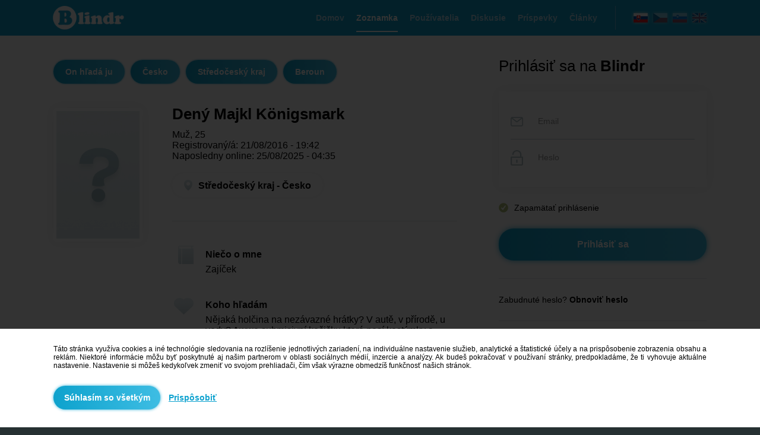

--- FILE ---
content_type: text/html; charset=UTF-8
request_url: https://zoznamka.blindr.eu/zoznamenie/deny-majkl-knigsmark/44961523/
body_size: 5674
content:
   
<!DOCTYPE html>
<html lang="sk">
  <head>
    <meta http-equiv="Content-Type" content="text/html;charset=utf-8">
    <meta name="description" content="Dený Majkl Königsmark - On hľadá ju Středočeský kraj - Beroun. Niečo o mne: Zajíček. Koho hľadám: Nějaká holčina na nezávazné hrátky? V autě, v přírod…">
    <meta name="keywords" content="on hlada ju, on hlada ju stredocesky kraj, zoznamka stredocesky kraj, zoznamenie stredocesky kraj, on hlada ju beroun, zoznamka beroun, zoznamenie beroun">
    <meta name="author" content="info@blindr.online">
    <meta name="robots" content="all, index, follow">    
    <meta property="og:type" content="website"> 
    <meta property="og:url" content="https://zoznamka.blindr.eu/zoznamenie/deny-majkl-knigsmark/44961523/"> 
    <meta property="og:image" content="https://images.blindrdata.eu/thumbfb.png">    
    <meta property="og:title" content="Dený Majkl Königsmark - On hľadá ju Středočeský kraj - Beroun">  
    <meta property="og:description" content="Dený Majkl Königsmark - On hľadá ju Středočeský kraj - Beroun. Niečo o mne: Zajíček. Koho hľadám: Nějaká holčina na nezávazné hrátky? V autě, v přírod…"> 
    <meta name="theme-color" content="#1aa5cf">
    <meta name="msapplication-navbutton-color" content="#1aa5cf">
    <meta name="apple-mobile-web-app-status-bar-style" content="#1995bb">  
    <meta name="google-site-verification" content="iaxXz-DTyq1f_5NcVyDwX9U9A76HiqLs8kZxDgORmZo">
    <meta name="google-site-verification" content="DTScx0cbtnIaEARgXjXHhIP3m8pBRm6TW4ITRRKPw8k">
    <link rel="alternate" media="only screen and (max-width: 640px)" href="https://zoznamka.m.blindr.eu/zoznamenie/deny-majkl-knigsmark/44961523/">
    <link rel="canonical" href="https://zoznamka.blindr.eu/zoznamenie/deny-majkl-knigsmark/44961523/">
    <meta name="facebook-domain-verification" content="0o2psdy0qpslzb10fjoly9jrapfj8n" />
    <link rel="alternate" hreflang="sk" href="https://zoznamka.blindr.eu/zoznamenie/deny-majkl-knigsmark/44961523/">
<link rel="alternate" hreflang="cs" href="https://seznamka.blindr.eu/seznameni/deny-majkl-knigsmark/44961523/">
<link rel="alternate" hreflang="en" href="https://dating.blindr.eu/date/deny-majkl-knigsmark/44961523/">
<link rel="alternate" hreflang="sl" href="https://zmenki.blindr.eu/spoznavanje/deny-majkl-knigsmark/44961523/">
  
    <title>Dený Majkl Königsmark - On hľadá ju Středočeský kraj - Beroun</title> 
        <link type="image/png" rel="shortcut icon" href="/favicon.png">
    <link type="text/css" rel="stylesheet" href="/css.css?v=9999999561">
    <script type="text/javascript" src="/include/js/jquery.js"></script>
    <script type="text/javascript" src="/include/js/preload.js"></script>
    <script type="text/javascript" src="/include/js/decode.js"></script>
    <script type="text/javascript" src="/include/js/base64.js"></script>
    <link type="text/css" rel="stylesheet" href="/include/scrollbar/perfect-scrollbar.css">
    <script type="text/javascript" src="/include/scrollbar/perfect-scrollbar.js"></script>   
    <link type="text/css" rel="stylesheet" href="/include/slider/jquery-ui.css">
    <script type="text/javascript" src="/include/slider/jquery-ui.js"></script>      
    <script type="text/javascript">
      //AJAX
      $.ajaxSetup({
        cache: false
      });   
      
      //ADS
      function adse(){
        $.get("/system/scripts/script_action.php?t=16&d=0");
      }
      function adsb(){
        $("<style type='text/css'>.showads{display:none!important}</style>").appendTo("head");
        $.get("/system/scripts/script_action.php?t=16&d=1");
      }         
    </script> 
    <script type="text/javascript" src="//pagead2.googlesyndication.com/pagead/js/adsbygoogle.js" onload="adse()" onerror="adsb()" async></script>   
       
    <noscript><meta http-equiv="refresh" content="0;url=https://blindr.eu/system/errors/error_js.php"></noscript>              
  </head> 
     
  <body  style="background-color:#FFFFFF;min-width:1150px">                  
       

<script type="text/javascript">
//Load
$(document).on("ready",function(){ 
  $("#welcome").fadeTo("slow","1",function(){
    $("body").css("background-color","#263032");   
  }); 
}); 
</script>        
                                                                         
<!-- MAIN -->
<div class="sys_welcome25" id="welcome">
  <div class="sys_welcome4">
    <div style="width:1100px" class="sys_welcome15">
      
<!-- HEADER -->
<div  class="sys_welcome_main33"> 
  <div class="sys_welcome_main39">
  
    <!-- H1 -->
    <div class="invisible"><h1>Dený Majkl Königsmark - On hľadá ju Středočeský kraj - Beroun</h1></div> 
    
    <!-- Logo -->
    <div class="sys_welcome_main40"><a href="https://sk.blindr.eu/"><img src="https://images.blindrdata.eu/logo_big.png" alt="Blindr" style="height:46px"></a></div>

    <!-- Flags -->
    <div class="sys_welcome_main41">
      <div style="cursor:default">
<a href="http://sk.blindr.eu/?frm=sk&a=1" title="Slovenčina"><img src="https://images.blindrdata.eu/flags/sk_big.png" alt="sk" class="sys_welcome_flags1" style="opacity:1"></a> 
<a href="http://cz.blindr.eu/?frm=cz&a=1" title="Čeština"><img src="https://images.blindrdata.eu/flags/cz_big.png" alt="cz" class="sys_welcome_flags1" ></a> 
<a href="http://si.blindr.eu/?frm=si&a=1" title="Slovenščina"><img src="https://images.blindrdata.eu/flags/si_big.png" alt="si" class="sys_welcome_flags1" ></a>
<a href="http://en.blindr.eu/?frm=en&a=1" title="English"><img src="https://images.blindrdata.eu/flags/en_big.png" alt="en" class="sys_welcome_flags2" ></a>
</div>    </div>
    
    <div class="sys_welcome_main42">
      <div class="sys_welcome_menu1" style="color:#a9d9ed"><a href="https://sk.blindr.eu/" title="Domov" style="color:inherit"><h2 class="sys_welcome_menu2">Domov</h2></a></div>
<div class="sys_welcome_menu1" style="color:#FFFFFF;border-bottom:2px solid #FFFFFF"><a href="https://zoznamka.blindr.eu" title="Zoznamka" style="color:inherit"><h2 class="sys_welcome_menu2">Zoznamka</h2></a></div>
<div class="sys_welcome_menu1" style="color:#a9d9ed"><a href="https://sk.blindr.eu/pouzivatelia/" title="Používatelia" style="color:inherit"><h2 class="sys_welcome_menu2">Používatelia</h2></a></div>
<div class="sys_welcome_menu1" style="color:#a9d9ed"><a href="https://sk.blindr.eu/diskusia/" title="Diskusie" style="color:inherit"><h2 class="sys_welcome_menu2">Diskusie</h2></a></div>
<div class="sys_welcome_menu1" style="color:#a9d9ed"><a href="https://sk.blindr.eu/prispevky/" title="Príspevky" style="color:inherit"><h2 class="sys_welcome_menu2">Príspevky</h2></a></div>
<div class="sys_welcome_menu1" style="color:#a9d9ed"><a href="https://blog.blindr.eu/sk/" title="Články" target="_blank" style="color:inherit"><h2 class="sys_welcome_menu2">Články</h2></a></div>    </div>
    
  </div>
</div>

<!-- MAIN -->
<div style="width:1100px;margin-top:60px" class="center">

  <!-- LEFT -->
  <div style="float:left;width:680px;margin-right:70px">       
    <div class="sys_welcome_profile2"><a href="/on-hlada-ju/" title="Zoznamka On hľadá ju"><div class="sys_welcome_profile1 input_tlacidlo_hover_blue1">On hľadá ju</div></a><a href="/on-hlada-ju/ceska-republika/" title="Zoznamka Česko"><div class="sys_welcome_profile1 input_tlacidlo_hover_blue1">Česko</div></a><a href="/on-hlada-ju/stredocesky-kraj/" title="Zoznamka Středočeský kraj"><div class="sys_welcome_profile1 input_tlacidlo_hover_blue1">Středočeský kraj</div></a><a href="/on-hlada-ju/stredocesky-kraj/beroun/"><div class="sys_welcome_profile1 input_tlacidlo_hover_blue1" title="Zoznamka Beroun">Beroun</div></a></div><div class="title_offline_box" style="display:table">
  <div class="sys_welcome_profile15">
        <div style="background-image:url('https://images.blindrdata.eu/avatars/avatar200x300_1.png')" class="sys_welcome_profile3"></div>   
  </div>
  <div class="sys_welcome_profile16">
    <h2 class="title_offline">Dený Majkl Königsmark</h2>
    <div class="sys_welcome_profile4">
      <div class="sys_welcome_profile25">Muž, 25</div><div style="width:100%">
                Registrovaný/á: 21/08/2016 - 19:42
                <br>Naposledny online: 25/08/2025 - 04:35
              </div><div class="sys_welcome_profile22"><div class="sys_welcome_profile23"><img src="https://images.blindrdata.eu/icons/icon_gps.png" class="sys_welcome_profile24"><span style="vertical-align:middle">Středočeský kraj - Česko</span></div></div>   
    </div>  
    <div class="sys_welcome_profile19">
      <div class="sys_welcome_profile26">
                <div class="sys_welcome_profile33">
                  <img src="https://images.blindrdata.eu/icons/icon_hobby2.png" style="margin-top:-6px">
                </div>
                <div style="float:left">
                  <b class="sys_profile_info27">Niečo o mne</b>
                  <div class="sys_welcome_profile21">Zaj&iacute;ček</div>       
                </div>
              </div>
              <div class="sys_welcome_profile27">
                <div class="sys_welcome_profile33">
                  <img src="https://images.blindrdata.eu/icons/icon_heart10.png" style="margin-top:-3px">
                </div>
                <div style="float:left">
                  <b class="sys_profile_info27">Koho hľadám</b>
                  <div class="sys_welcome_profile21">Nějak&aacute; holčina na nez&aacute;vazn&eacute; hr&aacute;tky? V autě, v př&iacute;rodě, u vody? Awwe submisivn&iacute; kočičku kter&aacute; nos&iacute; kost&yacute;mky a podpatky najde se tu? ??</div>       
                </div>
              </div> 
    
      <!-- CHARACTER -->
      <div class="sys_welcome_profile16" style="padding-top:8px">
        <div class="sys_welcome_profile33">
          <img src="https://images.blindrdata.eu/icons/icon_info2.png" style="margin-top:-6px">
        </div>
        <div class="sys_welcome_profile_more2">
          <b class="sys_profile_info27">Charakteristika</b>          <table class="sys_welcome_profile_more3">
            <tr>
              <td style="width:200px">
                Výška:  
              </td>
              <td class="sys_welcome_profile6">
                <b class="gray_dark">170</b>  
              </td>
            </tr>
            <tr>
              <td>
                Váha:  
              </td>
              <td class="sys_welcome_profile7">
                <b class="gray_dark">60</b>  
              </td>
            </tr>
            <tr>
              <td>
                Vlasy:  
              </td>
              <td class="sys_welcome_profile7">
                <b class="gray_dark">Del&scaron;&iacute;</b>  
              </td>
            </tr> 
            <tr>
              <td>
                Oči:  
              </td>
              <td class="sys_welcome_profile7">
                <b class="gray_dark">Zeleno-hněd&eacute;</b>  
              </td>
            </tr>                           
          </table>        
        </div>
      </div>
       
      <div class="sys_welcome_profile29"><div class="sys_welcome_profile30"><a href="https://sk.blindr.eu/registracia/" style="text-decoration:none"><div class="sys_welcome_profile31"><img src="https://images.blindrdata.eu/icons/icon_heart12.png" style="margin-top:31px"></div><strong class="pink sys_welcome_profile32">Mám záujem</strong></a></div><a href="https://sk.blindr.eu/profil/deny-majkl-knigsmark/44961523/" style="text-decoration:none"><div class="input_tlacidlo_hover_blue sys_welcome_profile28"><strong>Zobraziť profil</strong></div></a></div>                  
    </div> 
  </div>
</div>

















  </div>
  
  <!-- RIGHT -->
  <div class="sys_welcome_main2" style="">                                               
    <div  id="menu_right_offline">  
      <div class="sys_welcome_main43">   
        <div class="sys_welcome_main3">
          <span class="sys_welcome_main59">Prihlásiť sa na <strong>Blindr</strong></span>
          <form method="post">
          <div class="sys_welcome_main34">
            <div class="sys_welcome_main60">
              <img src="https://images.blindrdata.eu/icons/icon_email1.png" alt="Email" class="sys_welcome_main61">
              <input type="text" name="login_email" maxlength="100" placeholder="Email" class="sys_welcome_main62">
            </div>
            <div class="sys_welcome_main63">
              <img src="https://images.blindrdata.eu/icons/icon_pw1.png" alt="Pw" class="sys_welcome_main64">
              <input type="password" name="login_heslo" maxlength="100" placeholder="Heslo" class="sys_welcome_main65" autocomplete="new-password" autocomplete="off" autocomplete="false">
            </div>
          </div>
          <div class="sys_welcome_main66">
            <div class="sys_welcome_main67">
              <input name="zapamatat" id="zapamatat" checked="checked" type="checkbox" value="1">
              <label for="zapamatat"></label>      
            </div>
            <div class="sys_welcome_main68">Zapamätať prihlásenie</div> 
          </div>
          <div class="sys_welcome_main69">
            <input type="submit" name="login" value="Prihlásiť sa" class="sys_welcome_main35 input_tlacidlo_hover_blue">  
          </div>
          <div class="sys_welcome_main38">
            <a href="https://sk.blindr.eu/stratene-heslo/" class="black">Zabudnuté heslo? <b>Obnoviť heslo</b></a>          </div>
          </form>  
          <div class="sys_welcome_main37">
                  <div class="sys_welcome_main44"><b>Nemáš ešte účet?</b></div>
                  <a href="https://sk.blindr.eu/registracia/"><div class="sys_welcome_main36 input_tlacidlo_hover_pink"><strong>Zaregistruj sa</strong></div></a>
                </div><div style="width:100%;display:table;margin-top:30px;padding-top:30px;border-top:1px solid #e1e7ea;text-align:center">
  <iframe src="https://blindr.eu/blindr_a/1/?t=2&ad=pc_right_offline&id=&idf=1&bg=F8F8F8&tc=ed165a" frameborder="0" scrolling="no" style="width:300px;height:250px;vertical-align:top"></iframe></div>   
        </div>            
      </div>
      
      <div class="sys_welcome_main14">
        <div class="sys_welcome_main24">
                    <strong class="sys_welcome_main58">Podobné inzeráty</strong> 
                    <div class="sys_welcome_main57"><div class="sys_welcome_main53">
                       <a href="https://zoznamka.blindr.eu/zoznamenie/wigleg/478194466/" class="href_black" title="Wigleg">
                       <div style="border:3px solid #66c9e8" class="sys_welcome_main54">
                         <div style="background-image:url('https://data.blindrdata.eu/profiles.php?id=U2RiVW1RUWx1ZnkzZ09RZUpIZjQzUT09')" class="sys_welcome_main55"></div>
                         <div style="margin-top:15px">
                           <strong class="sys_welcome_main56">Wigleg</strong>
                           <br><span class="gray_dark">Muž</span>, 29
                           <br>Kolín
                         </div>
                       </div>
                       </a>
                     </div><div class="sys_welcome_main53">
                       <a href="https://zoznamka.blindr.eu/zoznamenie/jerry977/758840998/" class="href_black" title="Jerry977">
                       <div style="border:3px solid #66c9e8" class="sys_welcome_main54">
                         <div style="background-image:url('https://data.blindrdata.eu/profiles.php?id=K0FpZVZNeFlZeTZ5MDE5dzlYT3ZPUT09')" class="sys_welcome_main55"></div>
                         <div style="margin-top:15px">
                           <strong class="sys_welcome_main56">Jerry977</strong>
                           <br><span class="gray_dark">Muž</span>, 28
                           <br>Zruč nad…
                         </div>
                       </div>
                       </a>
                     </div><div class="sys_welcome_main53">
                       <a href="https://zoznamka.blindr.eu/zoznamenie/dan-10/90101842/" class="href_black" title="Dan 10">
                       <div style="border:3px solid #66c9e8" class="sys_welcome_main54">
                         <div style="background-image:url('https://data.blindrdata.eu/profiles.php?id=RUJ4NEtxYzJHU3RYOU1mVWoveURodz09')" class="sys_welcome_main55"></div>
                         <div style="margin-top:15px">
                           <strong class="sys_welcome_main56">Dan 10</strong>
                           <br><span class="gray_dark">Muž</span>, 32
                           <br>Čáslav
                         </div>
                       </div>
                       </a>
                     </div><div class="sys_welcome_main53">
                       <a href="https://zoznamka.blindr.eu/zoznamenie/sasam/477311174/" class="href_black" title="SasaM">
                       <div style="border:3px solid #66c9e8" class="sys_welcome_main54">
                         <div style="background-image:url('https://data.blindrdata.eu/profiles.php?id=RHNyU0w4SVBOblYzVDN1V05XaE5pUT09')" class="sys_welcome_main55"></div>
                         <div style="margin-top:15px">
                           <strong class="sys_welcome_main56">SasaM</strong>
                           <br><span class="gray_dark">Muž</span>, 24
                           <br>Kladno
                         </div>
                       </div>
                       </a>
                     </div><div class="sys_welcome_main53">
                       <a href="https://zoznamka.blindr.eu/zoznamenie/josef5/653221664/" class="href_black" title="Josef5">
                       <div style="border:3px solid #66c9e8" class="sys_welcome_main54">
                         <div style="background-image:url('https://images.blindrdata.eu/avatars/avatar160x160_man.png')" class="sys_welcome_main55"></div>
                         <div style="margin-top:15px">
                           <strong class="sys_welcome_main56">Josef5</strong>
                           <br><span class="gray_dark">Muž</span>, 22
                           <br>Benešov
                         </div>
                       </div>
                       </a>
                     </div><div class="sys_welcome_main53">
                       <a href="https://zoznamka.blindr.eu/zoznamenie/davew/497736211/" class="href_black" title="Davew">
                       <div style="border:3px solid #66c9e8" class="sys_welcome_main54">
                         <div style="background-image:url('https://images.blindrdata.eu/avatars/avatar160x160_man.png')" class="sys_welcome_main55"></div>
                         <div style="margin-top:15px">
                           <strong class="sys_welcome_main56">Davew</strong>
                           <br><span class="gray_dark">Muž</span>, 26
                           <br>Říčany
                         </div>
                       </div>
                       </a>
                     </div></div>
                  </div><div class="sys_welcome_main24">
                  <strong class="sys_welcome_main58">Vyhľadávanie</strong> 
                  <div class="sys_welcome_main15"><a href="/on-hlada-ju/&o=25" title="Zoznamka on hľadá ju: Muži, 25">On hľadá ju: Muži, 25</a><br><a href="/on-hlada-ju/ceska-republika/&o=25" title="Zoznamka on hľadá ju: Muži, 25 - Česko">On hľadá ju: Muži, 25 - Česko</a><br><a href="/on-hlada-ju/stredocesky-kraj/&o=25" title="Zoznamka on hľadá ju: Muži, 25 - Středočeský kraj">On hľadá ju: Muži, 25 - Středočeský kraj</a><br><a href="/on-hlada-ju/stredocesky-kraj/beroun/&o=25" title="Zoznamka on hľadá ju: Muži, 25 - Beroun">On hľadá ju: Muži, 25 - Beroun</a><a href="/ceska-republika/" title="Zoznamka Česko"><br><br>Zoznamka Česko</a><br><a href="/stredocesky-kraj/" title="Zoznamka Středočeský kraj">Zoznamka Středočeský kraj</a><br><a href="/stredocesky-kraj/beroun/" title="Zoznamka Beroun">Zoznamka Beroun</a></div>
                </div>  
        <br><br>
      </div>            
    </div>
     
    <!-- ADS -->
    <div style="display:none">
      <div class="sys_welcome_main3">
         
      </div>        
    </div>      
  </div>   
</div> 
    </div>
  </div>
  
  <!-- SUB FOOTER -->
        
  <!-- FOOTER -->
  <div  class="sys_welcome5" id="footer">
    <div class="sys_welcome6">
      <div class="sys_welcome16">
        <img src="https://images.blindrdata.eu/logo_big.png" alt="Blindr">
      </div> 
      <div class="sys_welcome17">
        <div class="sys_welcome7">O nás</div>
        <div class="sys_welcome1"><hr color="#0ea2d0" size="3"></div>
        <div class="sys_welcome18">
          <div><a href="https://sk.blindr.eu/podmienky/" class="gray_light">Podmienky používania</a></div>  
          <div><a href="https://sk.blindr.eu/system/pages/cookies.php?ref=aHR0cHM6Ly96b3puYW1rYS5ibGluZHIuZXUvem96bmFtZW5pZS9kZW55LW1hamtsLWtuaWdzbWFyay80NDk2MTUyMy8=" class="gray_light">Cookies</a></div>  
          <div><a href="https://sk.blindr.eu/partneri/" class="gray_light">Partneri</a></div>
          <div><a href="https://sk.blindr.eu/reklama/" class="gray_light">Reklama</a></div>
          <div><a href="https://sk.blindr.eu/kontakt/" class="gray_light">Kontakt</a></div>
        </div>
      </div> 
      <div class="sys_welcome19">
        <div class="sys_welcome7">Blindr projekty</div>
        <div class="sys_welcome1"><hr color="#0ea2d0" size="3"></div>
        <div class="sys_welcome18">
          <div><a href="http://blindr.blog" target="_blank" class="gray_light">Blindr Blog</a></div>
        </div>
      </div> 
      <div class="sys_welcome24"> 
        <div class="sys_welcome7">Blindr aplikácie</div>
        <div class="sys_welcome1"><hr color="#0ea2d0" size="3"></div>
        <div class="sys_welcome20">
          <a href="https://blindr.eu/m/app.php?web=aHR0cHM6Ly9wbGF5Lmdvb2dsZS5jb20vc3RvcmUvYXBwcy9kZXRhaWxzP2lkPW1paG8uYmxpbmRyJnJlZmVycmVyPXV0bV9zb3VyY2UlM0RibGluZHIlMjZ1dG1fbWVkaXVtJTNEYmxpbmRyJTI2dXRtX2NhbXBhaWduJTNEYmxpbmRy" target="_blank" title="Android"><div class="sys_welcome2" style="margin-right:10px"><img src="https://images.blindrdata.eu/icons/icon_googleplay.png" alt="Android" class="sys_welcome21"></div></a>
          <a href="https://blindr.eu/m/app.php?web=aHR0cHM6Ly9pdHVuZXMuYXBwbGUuY29tL3VzL2FwcC9ibGluZHIvaWQxMjEyMzkxMTc0" target="_blank" title="iOS"><div class="sys_welcome2"><img src="https://images.blindrdata.eu/icons/icon_ios.png" alt="iOS" class="sys_welcome22"></div></a>
        </div>
      </div>    
    </div> 
    <div class="sys_welcome8">
            &copy; 2014 - 2026 <b>Blindr</b> - Všetky práva vyhradené.
          </div>  </div>
</div>  
  
  
    <script type="text/javascript">
    $(document).ready(function(){
    
      //SELECT  
      $("body").on("change","select",function(){ 
      	if($(this).find("option:selected").val()==""){
      		$(this).css("color","#d0d0d0");
      		$(this).children().css("color","#000000");
      	}else{
      		$(this).css("color","black");
      		$(this).children().css("color","#000000");
      	}
      }); 
      if(typeof canselect=="undefined"){ $("select").change(); }
      
      //SCROLL
      [].forEach.call(document.querySelectorAll(".scroll"),function(el){ Ps.initialize(el); });                 
      $(".scroll").hover(function(){ Ps.update(this); });   
               
    });  
    </script>    
    <form method="post">
        <div class="sys_cookies1">
          <div class="sys_cookies2">
            <div class="center sys_cookies3">
              <div class="sys_cookies4">Táto stránka využíva cookies a iné technológie sledovania na rozlíšenie jednotlivých zariadení, na individuálne nastavenie služieb, analytické a štatistické účely a na prispôsobenie zobrazenia obsahu a reklám. Niektoré informácie môžu byť poskytnuté aj našim partnerom v oblasti sociálnych médií, inzercie a analýzy. Ak budeš pokračovať v používaní stránky, predpokladáme, že ti vyhovuje aktuálne nastavenie. Nastavenie si môžeš kedykoľvek zmeniť vo svojom prehliadači, čím však výrazne obmedzíš funkčnosť našich stránok.</div>
              <div class="sys_cookies5">
                <input type="submit" value="Súhlasím so všetkým" class="sys_cookies6" name="acceptcookie">
                <div class="sys_cookies7"><a href="/system/pages/cookies.php?ref=aHR0cHM6Ly96b3puYW1rYS5ibGluZHIuZXUvem96bmFtZW5pZS9kZW55LW1hamtsLWtuaWdzbWFyay80NDk2MTUyMy8=" style="text-decoration:underline">Prispôsobiť</a></div>
              </div>        
            </div>
          </div>
        </div>
        </form>     
  </body>
</html>


--- FILE ---
content_type: text/html; charset=UTF-8
request_url: https://blindr.eu/blindr_a/1/?t=2&ad=pc_right_offline&id=&idf=1&bg=F8F8F8&tc=ed165a
body_size: 859
content:
<!DOCTYPE html>
<html>
  <head>
    <meta http-equiv="Content-Type" content="text/html;charset=utf-8">
    <link type="text/css" rel="stylesheet" href="/css.css?v=999999">
    <title>Blindr</title>
  </head>
  <body style="padding:0;margin:0px;background:none"> 
    <div style="width:38px;height:15px;line-height:15px;text-align:center;border-radius:5px;font-family:Verdana;position:fixed;bottom:2px;right:2px;background:rgba(0,0,0,0.8);z-index:101;opacity:0.5;padding-bottom:3px"><a href="https://blindr.eu/advertisement/" target="_blank" style="color:#FFFFFF;text-decoration:none;font-size:10px">Blindr</a></div>
    <a href="https://blindr.eu/banner/banner_go.php?id=NzkzMDU5MzUz&wfr=aHR0cHM6Ly96b3puYW1rYS5ibGluZHIuZXUvem96bmFtZW5pZS9kZW55LW1hamtsLWtuaWdzbWFyay80NDk2MTUyMy8=&ad=pc_right_offline" target="_blank"><div onmouseover="document.getElementById('tlacidlo').style.opacity='1'" onmouseout="document.getElementById('tlacidlo').style.opacity='0.8'" style="width:100%;height:100%;position:fixed;left:0px;top:0px;z-index:100"></div></a>
                <div style="width:300px;height:250px;background-color:#F8F8F8">
                  <div style="width:100%;display:table">
                    <div style="width:300px;height:169px;background-image:url('https://data.blindrdata.eu/blindr_a.php?id=eEJ4ZWpPbm1yandReEQvVXowdmIwUT09&date=5');background-size:300px 169px;background-repeat:no-repeat"></div>
                    <div style="width:300px;height:81px;padding-left:10px;padding-right:10px;box-sizing:border-box">
                      <table style="width:100%;height:100%">
                        <tr>
                          <td style="width:100%;height:100%;vertical-align:middle">
                            <strong style="font-family:Raleway,sans-serif;font-size:18px;color:#ed165a">Austrálsky hudobný fenomén Dub FX na klubovej edícii Uprisingu</strong>
                          </td>
                        </tr>
                      </table>
                    </div>
                  </div>
                </div>  </body>
</html> 